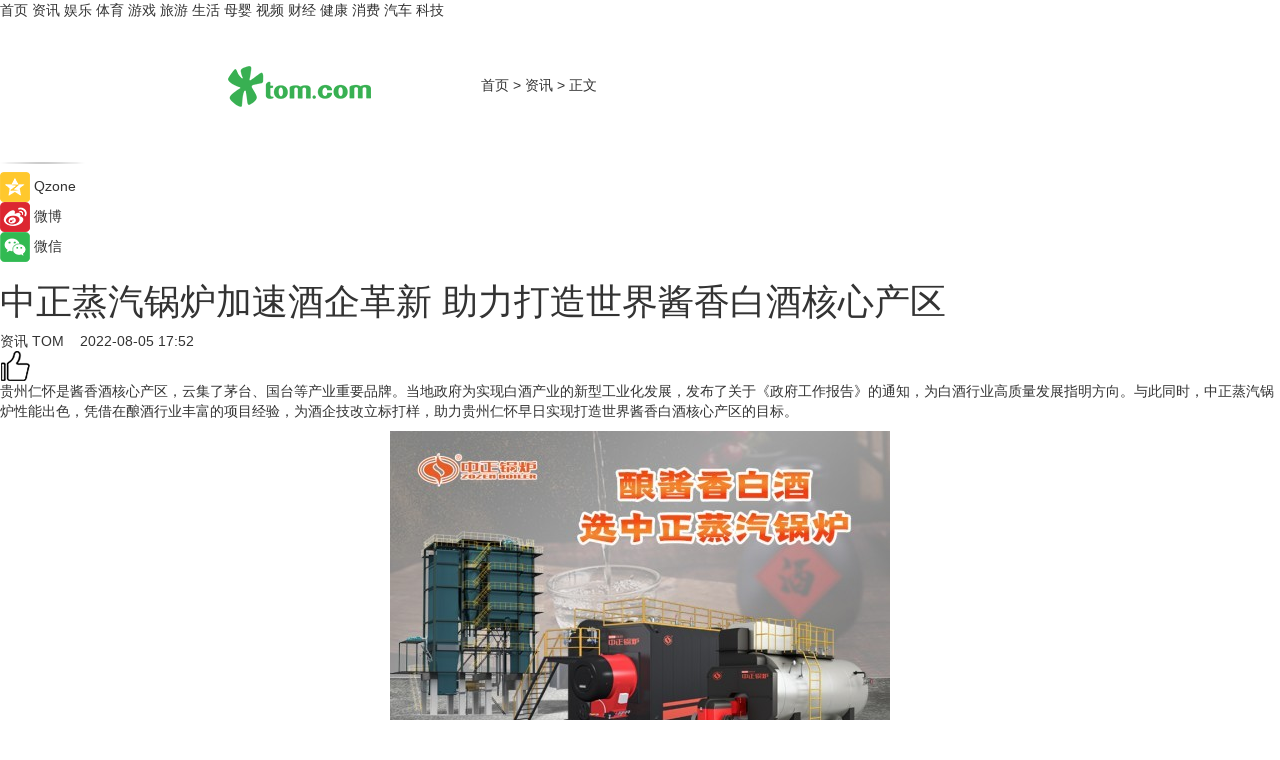

--- FILE ---
content_type: text/html
request_url: https://news.tom.com/202208/4647632807.html
body_size: 9747
content:
<!DOCTYPE html>
<html xmlns="http://www.w3.org/1999/xhtml"  lang="zh-CN" >

<!-- openCMs sreach -->
<head>
    <meta http-equiv="Content-Type" content="text/html; charset=UTF-8">
	<meta name="viewport" content="width=device-width, initial-scale=1.0">
    <meta http-equiv="X-UA-Compatible" content="IE=edge,chrome=1" >
	<meta name="referrer" content="unsafe-url" />
	<meta name="robots" content="index, follow">
   
    <title>中正蒸汽锅炉加速酒企革新 助力打造世界酱香白酒核心产区_TOM资讯</title><meta name="Description" content="贵州仁怀是酱香酒核心产区，云集了茅台、国台等产业重要品牌。">
        <meta name="keywords" content="中正蒸汽锅炉,世界酱香白酒核心产区,贵州茅台,蒸汽发酵蒸馏,仁怀酱香酒庄">
        <meta name="Imageurl" content="https://imgs.tom.com/news/202208/4647632807/THUMBNAIL390109141EC148D5.jpg">
        <meta property="og:type" content="article"/>
        <meta property="og:title" content="中正蒸汽锅炉加速酒企革新 助力打造世界酱香白酒核心产区"/>
        <meta property="og:description" content="贵州仁怀是酱香酒核心产区，云集了茅台、国台等产业重要品牌。"/>
        <meta property="og:image" content="https://imgs.tom.com/news/202208/4647632807/THUMBNAIL390109141EC148D5.jpg"/>
        <meta property="og:url" content="https://news.tom.com/202208/4647632807.html"/>
        <meta property="og:release_date" content="2022-08-05 17:52"/>
    <link rel="canonical" href="https://news.tom.com/202208/4647632807.html"/>
	<meta name="applicable-device" content="pc,mobile">
	
    <!--加载图标-->
	   	 <link href="https://www.tom.com/system/modules/my.opencms.news/resources/tom/bootstrap/css/bootstrap.min.css" rel="stylesheet" type="text/css">
   	  <link href="//www.tom.com/system/modules/my.opencms.news/resources/pc/css/newcontent_auto3.css?v=5" rel="stylesheet" type="text/css">
   
	
</head>
<body>
<input  type="hidden"  value ="0" id="sltop"/>
<input  type="hidden"  value ="1184" id="jsonid"/>
<input  type="hidden"  value="/news/" id="category">
<div class="index_nav">
   <div class="index_nav_child">
<div class="index_nav_left">
<a href="//www.tom.com" title="TOM首页" id="shouye">首页</a>
<a href="//news.tom.com" title="TOM资讯" id="news">资讯</a>
<!--
<a href="//lookin.tom.com/" title="LOOKin" id="LOOKin">LOOKin</a>
-->
<a href="//ent.tom.com" title="TOM娱乐" id="ent" >娱乐</a>
<a href="//sports.tom.com" title="TOM体育" id="sports">体育</a>
<!--<a href="//star.tom.com" title="TOM明星" id="gossip">明星</a>-->
<!--<a href="//fashion.tom.com" title="TOM时尚" id="fashion">时尚</a>-->
<a href="//game.tom.cn" title="TOM游戏" target="_blank" id="game">游戏</a>
<a href="//travel.tom.com" id="travel" title="TOM旅游">旅游</a>
<a href="//life.tom.com" title="TOM生活" id="life">生活</a>
<a href="//baby.tom.com" title="TOM母婴" id="baby">母婴</a>
<!--<a href="//marketing.tom.com" title="TOM营销" id="marketing">营销</a>-->
<!--<a href="//vip.tom.com" title="TOM邮箱" id="mail" target="_blank">邮箱</a>-->
<!--<a href="//biz.tom.com" id="biz" title="TOM商业">商业</a>-->
<a href="//v.tom.com" id="tv" target="_blank" title="TOM视频">视频</a>
<a href="//finance.tom.com" id="finance" title="TOM财经">财经</a>
<a href="//health.tom.com" id="health" title="TOM健康">健康</a>
<!--
<a href="//joke.tom.com" id="joke" title="TOM段子">段子</a>
-->
<a href="//xiaofei.tom.com" title="TOM消费" id="xiaofei">消费</a>
<a href="//car.tom.com" title="TOM汽车" id="car">汽车</a>
<!--<a href="//www.ule.com" title="TOM购物" target="_blank">购物</a>-->
<a href="//tech.tom.com" title="TOM科技" id="tech">科技</a>
</div>
</div>
</div>
<div class="content_nav" id="content_nav">
    <div class="content_nav_box">
        <!--二维码-->
        <div id="qrcode" style="width:200px;height:200px;position:fixed;left:50%;top:50%; display:none;margin-left:-100px;margin-top:-100px;">aaa</div>
        <a class="back_arrow" id="back_arrow" href="javascript:history.back(-1)"><img src="https://www.tom.com/system/modules/my.opencms.news/resources/pc/pic/back_arow.png" alt></a>
        <a class="back_hot" id="back_hot" href="javascript:history.back(-1)"><img src="https://www.tom.com/system/modules/my.opencms.news/resources/pc/pic/tom_back.png" alt></a>
        <span class="tom_pc_logo"  href="https://www.tom.com"><img src="https://www.tom.com/system/modules/my.opencms.news/resources/pc/pic/tom_pc_logo.png" alt="logo"></span>
        <span class="tom_com_logo"><a href="https://www.tom.com/index2.html"> <img src="https://www.tom.com/system/modules/my.opencms.news/resources/tom/tomLogo1.png" alt="logo" ></a></span>
        <img class="tom_share" data-toggle="modal" data-target=".bs-example-modal-lg" src="//www.tom.com/system/modules/my.opencms.news/resources/pc/pic/tom_share.png" style="display: none;" alt>
		<a class="nav_left01" href="https://www.tom.com" title="网站首页" target="_blank">首页</a>
		<span class="nav_left01">&gt</span>
        <a class="nav_left01" href="https://news.tom.com" title="TOM资讯" target="_blank">资讯</a>
        <span class="nav_left01">&gt</span>
        <span class="nav_left01">正文</span>
        <span class="share_btn" name="sharebtn"  id="sharebtn" onclick="shareopen()"><img src="//www.tom.com/system/modules/my.opencms.news/resources/pc/pic/share_btn.png" alt></span>
        <div class="right_search_box" style="display:none;">
            <input value="">
            <span class="search_box_btn"><img src="//www.tom.com/system/modules/my.opencms.news/resources/pc/pic/search_btn_icon.png" alt></span>
        </div>
    </div>
</div>
<div class="wxAlert" style="display:none;z-index:9999;padding: 15px;border-radius: 3px; width:240px;height:67px;background:rgba(19,23,31,0.8);position:fixed;top:50%;left:50%;margin-top:-33.5px;margin-left:-120px;font-size:13px;color:#fff;">
    <img style="width:10px;height:9.5px;position:absolute;top:5px;right:5px;" src="https://www.tom.com/system/modules/my.opencms.news/resources/pc/pic/wx_close.png" alt>
    点击下方菜单栏  “ <img src="https://www.tom.com/system/modules/my.opencms.news/resources/shareios3.png" class="sharicoimg"  style="width: 27px; height: 27px;vertical-align: middle;" alt> ” 选择 “分享”， 把好文章分享出去!
</div>


<!-- 微信提示 -->
<div class="modal fade " id="wxmyModal" tabindex="-1" role="dialog" aria-labelledby="wxmyModalLabel" aria-hidden="true" >
    <div class="modal-dialog" >
        <img src="https://www.tom.com/system/modules/my.opencms.news/resources/shareios2.png" style="right: 0; float: right; width: 94px;margin-top:30px; margin-right:18px" alt>

        <div class="modal-content amodal-content" style="top: 250px; border:0px; width: 240px;height: 86px;left: 50%; margin-top: -33.5px;margin-left: -120px;font-size: 15px;color: rgb(255, 255, 255);background:rgba(19,23,31,0.8);padding: 4px;box-sizing: content-box;" >
            <button type="button" class="close closea" data-dismiss="modal" aria-hidden="true"  style="color: #fff;font-weight: normal; opacity: 1;">
                &times;
            </button>

            <div class="modal-body" style="padding-top:25px; text-align: center;">
                请点击右上角选择分享，把好文章分享出去
            </div>

        </div>
    </div>
</div>
<!--分享模态框-->
<div class="modal tomShare_modal fade bs-example-modal-lg tomShare_modalbs" tabindex="-1" role="dialog" aria-labelledby="myLargeModalLabel">
    <div style="margin:0;" class="modal-dialog modal-lg" role="document">
        <div class="modal-content">
            <div style="font-size:12px;" class="row text-center tomShare_modalbshe">
                <div data-dismiss="modal" class="col-xs-3"  id="pyq">
                    <img src="https://www.tom.com/system/modules/my.opencms.news/resources/pc/pic/tom_pyq.png" alt>
                    <div style="margin-top: 6px;" class="row">
                        <div class="col-xs-12">朋友圈</div>
                    </div>
                </div>
                <div data-dismiss="modal" class="col-xs-3"  id="wx">
                    <img  src="https://www.tom.com/system/modules/my.opencms.news/resources/pc/pic/tom_wechat.png" alt>
                    <div style="margin-top: 6px;" class="row">
                        <div class="col-xs-12">微信好友</div>
                    </div>
                </div>
                <div data-dismiss="modal" class="col-xs-3" id="qzone" onclick="shareToQzone()">
                    <img  src="//www.tom.com/system/modules/my.opencms.news/resources/pc/pic/tom_space.png" alt >
                    <div style="margin-top: 6px;" class="row">
                        <div class="col-xs-12">QQ空间</div>
                    </div>
                </div>
                <div data-dismiss="modal" class="col-xs-3" id="qq" onclick="shareToQQ()">
                    <img  src="https://www.tom.com/system/modules/my.opencms.news/resources/pc/pic/tom_qq1.png" alt>
                    <div style="margin-top: 6px;" class="row">
                        <div class="col-xs-12">QQ</div>
                    </div>
                </div>
            </div>
            <div style="" class="row">
                <div data-dismiss="modal" style="" class="col-xs-12 text-center tomShare_modalfb">
                    取消
                </div>
            </div>
        </div>
    </div>
</div>
<!--文章内容部分-->
<div class="content_body_box">
    <div class="content_body_left" id="content_body_left">
        <div class="scan_box">
            <div class="scan_box_text"></div>
            <div class="scan_box_img" id="scan_box_img"></div>
        </div>
        <div class="left_line"><img src="https://www.tom.com/system/modules/my.opencms.news/resources/pc/pic/left_line.png" alt></div>
        <div class="kongjian_share">
            <span class="kongjian_share_img"><img src="https://www.tom.com/system/modules/my.opencms.news/resources/pc/pic/kongjian_share.png" alt></span>
            <span class="kongjian_share_text">Qzone</span>
        </div>
        <div class="weibo_share">
            <span class="weibo_share_img"><img src="https://www.tom.com/system/modules/my.opencms.news/resources/pc/pic/weibo_share.png" alt></span>
            <span class="weibo_share_text">微博</span>
        </div>
        <div class="weixin_share">
            <span class="weixin_share_img"><img src="https://www.tom.com/system/modules/my.opencms.news/resources/pc/pic/weixin_share.png" alt></span>
            <span class="weixin_share_text">微信</span>
            <span class="weixin_share_scan" id="weixin_share_scan">
				</span>
        </div>
    </div>
    <div class="content_body_center" id="content_body_center">
        <div class="content_news_box">
            <h1 class="news_box_title news_box_title1">中正蒸汽锅炉加速酒企革新 助力打造世界酱香白酒核心产区</h1>

                <!-- 写下想法弹出框 -->
                <div id="alert_share" style="display:none;border-color:rgba(66,66,66,0.1);background-color:#fff;box-shadow: 4px 7px 9px -8px rgb(66,66,66);color:#000000;" class="alert alert-success alert-dismissable fade in">
                    <button style="top: -13px;right: -26px;outline: 0;" type="button" class="close" aria-hidden="true">
                        &times;
                    </button>
                    <img style="width:14px;height:14px;" src="https://www.tom.com/system/modules/my.opencms.news/resources/pc/pic/tom_check.png" alt >
                    <strong>为推荐给更多人</strong>
                    <strong data-toggle="modal"  class="setdata" data-target=".bs-example-modal-lg" style="color:#31ba52;" >分享写下你的想法></strong>
                </div>
				
				  
				<div class="news_box_inforlinre">
				<div class="news_box_inforlinreab"></div>
                <div class="news_box_infor">
				<span class="formtag">资讯</span>
				 <span class="infor_from infor_froma">

								<a class="infor_from_a" href="/sourcelink.html?linkfrom=http://www.tom.com"  target="_blank"            rel="nofollow">
											TOM  &nbsp;&nbsp;</a>
									</span>
						<span class="infor_time">
							2022-08-05 17:52</span>
                   
                    <!--点赞新样式-->
                     	<div class="tom_fabulous tom_fabulousa">
                        <div class="tom_fabulousdiv" id="m_like">
                            <img class="tom_fabulousimg" src="https://www.tom.com/system/modules/my.opencms.news/resources/tom/phone_noclick.png" alt ><span class="tom_fabulousspan" id="num"></span>
                        </div>

                    </div>
                </div>
                <div class="news_box_text">
                    <html>
 <head></head>
 <body>
  <p>贵州仁怀是酱香酒核心产区，云集了茅台、国台等产业重要品牌。当地政府为实现白酒产业的新型工业化发展，发布了关于《政府工作报告》的通知，为白酒行业高质量发展指明方向。与此同时，中正蒸汽锅炉性能出色，凭借在酿酒行业丰富的项目经验，为酒企技改立标打样，助力贵州仁怀早日实现打造世界酱香白酒核心产区的目标。</p> 
  <center>
   <img src="https://imgs.tom.com/whyz/202208//4647632807/CONTENTfd5f1c6ee2c95e74.jpeg" alt="中正蒸汽锅炉加速酒企革新 助力打造世界酱香白酒核心产区" border="0">
  </center> 
  <p style="text-align: center;">中正蒸汽锅炉加速我国白酒企业技改工作</p> 
  <p style="text-align: center;">&nbsp;</p> 
  <p><strong>高品质蒸汽锅炉 酿造醇香白酒</strong></p> 
  <p>报告指出，2022年要深入推进“四改两建四提升”，全面完成酒企改造提升600家以上；大力推进兼并重组，全面完成酒企综合整治600家以上；启动仁怀酱香白酒产业集聚区和大坝酱香白酒产业配套园建设；实施“千企改造”技改项目40个。</p> 
  <p>酒企改造升级和规模扩张，必会淘汰技术落后、能耗高的配套设备，尤其是排放不达标的蒸汽锅炉。蒸汽发酵蒸馏是酿酒过程中的关键步骤，蒸汽品质直接影响白酒的产量和品质。供热稳定、出力足且符合环境要求的蒸汽锅炉是酒企发展的重要引擎。</p> 
  <p>在产品同质化严重的市场环境下，中正锅炉以好品质和优服务著称，吸引了众多酒企的关注和考察，更凭借企业实力成为了迎驾贡酒、五谷春酒业、茅台镇金酱酒业、百年叱水酒业、古蔺仙潭酒厂等名酒厂家的锅炉供应商。此外，中国酒旅协会指导下建设的首个标准酒庄——仁怀酱香酒庄选用的也是中正蒸汽锅炉。</p> 
  <center>
   <img src="https://imgs.tom.com/whyz/202208//4647632807/CONTENT0d9c392528f21253.jpeg" alt="中正蒸汽锅炉加速酒企革新 助力打造世界酱香白酒核心产区" border="0">
  </center> 
  <p style="text-align: center;">为贵州醇酒业稳定供热的中正蒸汽锅炉</p> 
  <p style="text-align: center;">&nbsp;</p> 
  <p><strong>中正锅炉项目经验丰富 为酒企技改立标打样</strong></p> 
  <p>无锡中正锅炉有限公司不仅拥有国内A级锅炉制造许可证，还手握各项国际锅炉专业认证，产品畅销全球。中正锅炉出品的蒸汽锅炉分为燃油燃气蒸汽锅炉、生物质蒸汽锅炉及循环流化床蒸汽锅炉，型号全、容量范围广。公司先进的工装设备，使得锅炉大部分部件已实现标准化、规模化生产，锅炉交货周期短。</p> 
  <p>中正燃气锅炉应用了全球先进的低氮燃烧技术，可实现超低氮排放，契合绿色环保发展的主旋律，在各大酒厂的应用频次尤为高。同时，中正工程师会根据实际工况选配节能冷凝装置，有效提高锅炉热效率至98%以上，保证白酒品质的同时，稳步提升企业经济效益。</p> 
  <p>值得一提的是，中正锅炉与迎驾贡酒达成合作，完成了一套燃天然气和沼气双燃料锅炉供热系统。沼气取自企业废水处理系统产生的副产物，绿色无成本。为攻克沼气供给不稳定的难题，中正锅炉还联手专业燃烧器厂家，共同研发定制了双燃料燃烧器，可确保燃料任意比例燃烧的效果，实现稳定供汽供热。</p> 
  <center>
   <img src="https://imgs.tom.com/whyz/202208//4647632807/CONTENT99aa33a25d00a9f6.jpeg" alt="中正蒸汽锅炉加速酒企革新 助力打造世界酱香白酒核心产区" border="0">
  </center> 
  <p style="text-align: center;">中正燃天然气沼气锅炉项目点火现场</p> 
  <p style="text-align: center;">&nbsp;</p> 
  <p>仁怀市《政府工作报告》释放了我国酒业发展的信号，奠定了酒业发展和生态环境保护两手抓的主基调。中正锅炉立足自身企业资源禀赋，以环境友好型的锅炉设备，增强酒业高质量发展的自信和底气，实现品质传承。</p> 
  <p>&nbsp;</p>
 </body>
</html><!--增加原创提示-->
					<span id="adright" style="color: #ffffff;display:none">0</span>
                </div>
				</div>
				<div class="news_box_banner_pc1" style="margin-top: 10px;margin-bottom: 20px;">
					<a class="a_img_border" href="//game.tom.com?pop=1"  rel="nofollow"  ><img src="https://www.tom.com/system/modules/my.opencms.news/resources/pc/pic/banner/tem_pc1.jpg" alt/>
					<div class="guanggao">
						广告
					</div>
					</a>
				</div>
				
                <div class="news_box_operation">
				  <div class="news_box_report news_box_reporta"><a href="https://www.tom.com/partner/jubao.html" target="_blank" rel="nofollow">举报</a></div>
					 	<span class="infor_author">责任编辑：
							WY-BD</span>
                  
                    <div style="margin-top: 50px;text-align: center;">
                        <div style="display: inline-block;" id="pc_like">
                            <img src="https://www.tom.com/system/modules/my.opencms.news/resources/pc/pic/pc_noclick.png"   alt >
                            <p style="margin-top: 10px;" id="num"></p>
                        </div>
                    </div>
                </div>
				  <div class="news_box_operation_mhead" >
				  
				  </div>
                <div class="news_box_operation_m" style="text-align:right;font-size:13px;color:#666666;margin-bottom:20px;">
                    责任编辑：
                    WY-BD<!--<div style="margin-top: 40px;text-align: center;">
                        <div style="display: inline-block; border: 1px solid #c5c5c5; border-radius: 51px; padding: 5px; min-width: 134px; font-size: 16px; cursor: pointer; color: #4f5054;" id="m_like">
                            <img style="vertical-align: middle;width: 20px;" src="//www.tom.com/system/modules/my.opencms.news/resources/tom/phone_noclick.png"><span style="margin-top: 10px;vertical-align: middle;padding-left: 5px;" id="num">赞</span>
                        </div>

                    </div>-->

                </div>
            <!-- app分享-->
            <div class="news_box_share" id="news_box_share">
                <div id="sharetxt" class="share_title" >
                    <span>————</span>&nbsp;&nbsp;&nbsp;&nbsp;分享到&nbsp;&nbsp;&nbsp;&nbsp;<span>————</span>
                </div>
                <div id="sharebtn4" class="contect_share">
                    <div class="share_platform">
                        <div class="share_weixin"><a id="wx" onclick="shareToWx()">
                            <div><img src="https://www.tom.com/system/modules/my.opencms.news/resources/pc/pic/weixin3.png"></div>
                            <div class="share_text">微信好友</div>
                        </a>
                        </div>
                        <div class="share_quan"><a id="pyq" onclick="shareToWxpyq()">
                            <div><img src="https://www.tom.com/system/modules/my.opencms.news/resources/pc/pic/quan3.png"></div>
                            <div class="share_text">朋友圈</div>
                        </a>
                        </div>
                        <div class="share_qq"><a id="qq" onclick="shareToQQ()">
                            <div><img src="https://www.tom.com/system/modules/my.opencms.news/resources/pc/pic/QQ3.png"></div>
                            <div class="share_text">QQ好友</div>
                        </a>
                        </div>
                        <div class="share_kongjian"><a id="qzone" onclick="shareToQzone()">
                            <div><img src="https://www.tom.com/system/modules/my.opencms.news/resources/pc/pic/kongjian3.png"></div>
                            <div class="share_text">QQ空间</div>
                        </a>
                        </div>
                        <script id="app" type="text/javascript"></script>
                    </div>
                </div>
            </div>
            <div class="news_box_banner_pc"></div>
        </div>
		
		  <div class="news_box_banner_phone">
       
    </div>
		
			
		<div class="shoujiline"></div>
		<div class="shouji">
			<div class="pic_news_title">
				<span class="mrelation_titlespanicom">&nbsp;</span>
				<span class="mrelation_titlespan">相关推荐</span>
			</div>
			<div class='three_image_news'>        <a href='//finance.tom.com/202505/4835287334.html'>            <div class='news_title'>长江酒脉第一站：发现百年颐生</div>            <div class='news_pic3'>                <img class='pic1' src='https://imgs.tom.com/whyz/202505/4835287334/THUMBNAIL762eea2a752eb3a0.jpg' alt='长江酒脉第一站：发现百年颐生'>                <img class='pic2' src='https://imgs.tom.com/whyz/202505/4835287334/THUMBNAIL0517c586832a9e9a.jpg' alt='长江酒脉第一站：发现百年颐生'>                <img class='pic2' src='https://imgs.tom.com/whyz/202505/4835287334/THUMBNAIL179929a11121e6bf.jpg' alt='长江酒脉第一站：发现百年颐生'>            </div>        </a>        <div class='news_infor'>            <div class='source'>                <span>TOM</span>            </div>            <span class='push_time'>05-30 11:12</span>        </div>    </div><div class='news'>        <div class='news-left'>            <div class='desc' style='vertical-align: middle;'>                <div class='news_left_title'><a href='//news.tom.com/202506/4747129392.html'> 从产能到文化：川酒集团以原酒基因库重构白酒新消费逻辑</a>                </div>                <div class='footer' style='float: left;margin-top:5px;'>                    <div class='footer_source'>                        <a href='http://www.tom.com' target='_self' rel='nofollow'>TOM</a>                    </div>                </div>                <span class='push_time push_timea' style='line-height:19px;margin-top:10px'>06-09 14:41</span></div>        </div>        <a href='//news.tom.com/202506/4747129392.html'>            <div class='pic'>                <img class='pic1' src='https://imgs.tom.com/whyz/202506/4747129392/THUMBNAILda6af1cb6500ef85.jpeg' alt=' 从产能到文化：川酒集团以原酒基因库重构白酒新消费逻辑'>            </div>        </a>    </div><div class='three_image_news'>        <a href='//news.tom.com/202505/4863853908.html'>            <div class='news_title'>蔡学飞：从一粒麦到一滴酒，读懂古井贡酒的品质信仰</div>            <div class='news_pic3'>                <img class='pic1' src='https://imgs.tom.com/whyz/202505/4863853908/THUMBNAIL00817389bcfb559e.jpeg' alt='蔡学飞：从一粒麦到一滴酒，读懂古井贡酒的品质信仰'>                <img class='pic2' src='https://imgs.tom.com/whyz/202505/4863853908/THUMBNAIL7954273ac37c0aef.jpeg' alt='蔡学飞：从一粒麦到一滴酒，读懂古井贡酒的品质信仰'>                <img class='pic2' src='https://imgs.tom.com/whyz/202505/4863853908/THUMBNAILe7987038499c79ba.jpeg' alt='蔡学飞：从一粒麦到一滴酒，读懂古井贡酒的品质信仰'>            </div>        </a>        <div class='news_infor'>            <div class='source'>                <span>TOM</span>            </div>            <span class='push_time'>05-30 18:12</span>        </div>    </div><div class='three_image_news'>        <a href='//xiaofei.tom.com/202505/4865903478.html'>            <div class='news_title'>从世博会到世界香，古井贡酒的六届“世博之路”</div>            <div class='news_pic3'>                <img class='pic1' src='https://imgs.tom.com/whyz/202505/4865903478/THUMBNAIL4f459c74ab620746.jpg' alt='从世博会到世界香，古井贡酒的六届“世博之路”'>                <img class='pic2' src='https://imgs.tom.com/whyz/202505/4865903478/THUMBNAILf75895df4b0781a3.jpeg' alt='从世博会到世界香，古井贡酒的六届“世博之路”'>                <img class='pic2' src='https://imgs.tom.com/whyz/202505/4865903478/THUMBNAIL7969da022d5f8508.jpeg' alt='从世博会到世界香，古井贡酒的六届“世博之路”'>            </div>        </a>        <div class='news_infor'>            <div class='source'>                <span>TOM</span>            </div>            <span class='push_time'>05-30 18:41</span>        </div>    </div><div class='three_image_news'>        <a href='//news.tom.com/202506/4246713739.html'>            <div class='news_title'> 一场飞天之夜，茅台文旅解码“生活方式”转型新范式 </div>            <div class='news_pic3'>                <img class='pic1' src='https://imgs.tom.com/whyz/202506/4246713739/THUMBNAILb9ed0a1f2938a063.jpeg' alt=' 一场飞天之夜，茅台文旅解码“生活方式”转型新范式 '>                <img class='pic2' src='https://imgs.tom.com/whyz/202506/4246713739/THUMBNAIL9b44ac6a7618ca56.jpeg' alt=' 一场飞天之夜，茅台文旅解码“生活方式”转型新范式 '>                <img class='pic2' src='https://imgs.tom.com/whyz/202506/4246713739/THUMBNAILad3698ced6a17ed0.jpeg' alt=' 一场飞天之夜，茅台文旅解码“生活方式”转型新范式 '>            </div>        </a>        <div class='news_infor'>            <div class='source'>                <span>TOM</span>            </div>            <span class='push_time'>06-03 19:18</span>        </div>    </div></div>
		
		<div class="recommend_text">
		      <div class="relation_title" id="list-container">
		          <span style=""  class="relation_titlespanico">&nbsp;</span>
		          <span style="" class="relation_titlespan">热点精选</span>
		      </div>
		   <div class='item-container item-none item-noneb'><div class='divh4'><a target='_blank' href='//travel.tom.com/202506/4851970579.html'>恩施大峡谷×美团丨国际文旅周：彰显“北纬30°”地质IP国际范</a></div><ul><li class='item-center'><a class='a_img_border' target='_blank' href='//travel.tom.com/202506/4851970579.html'><img class='item-img' src='https://imgs.tom.com/whyz/202506/4851970579/THUMBNAIL7d839a3626f2a81e.jpg' alt='恩施大峡谷×美团丨国际文旅周：彰显“北纬30°”地质IP国际范'></a></li><li class='item-center'><a class='a_img_border' target='_blank' href='//travel.tom.com/202506/4851970579.html'><img class='item-img' src='https://imgs.tom.com/whyz/202506/4851970579/THUMBNAIL7b93a1f22eea0c7e.jpeg' alt='恩施大峡谷×美团丨国际文旅周：彰显“北纬30°”地质IP国际范'></a></li><li class='item-center'><a class='a_img_border' target='_blank' href='//travel.tom.com/202506/4851970579.html'><img class='item-img' src='https://imgs.tom.com/whyz/202506/4851970579/THUMBNAILfa17ae3d547e13f3.jpeg' alt='恩施大峡谷×美团丨国际文旅周：彰显“北纬30°”地质IP国际范'></a></li></ul><div class='item-bottom'><p class='soddd'><a href=http://www.tom.com target='_blank' rel='nofollow' class='source_text'>TOM</a><span class='publish-time publish-timepc'>2025-06-10 18:01</span><span class='publish-time publish-timemb'>06-10 18:01</span></p></div></div><div class='item-container item-none item-noneb'><div class='divh4'><a target='_blank' href='//tech.tom.com/202506/4849175581.html'> 腾讯云深耕山东成绩单：服务2万家企业，Top 10千亿企业8家选择腾讯云</a></div><ul><li class='item-center'><a class='a_img_border' target='_blank' href='//tech.tom.com/202506/4849175581.html'><img class='item-img' src='https://imgs.tom.com/whyz/202506/4849175581/THUMBNAIL3a626d14eca193a3.jpg' alt=' 腾讯云深耕山东成绩单：服务2万家企业，Top 10千亿企业8家选择腾讯云'></a></li><li class='item-center'><a class='a_img_border' target='_blank' href='//tech.tom.com/202506/4849175581.html'><img class='item-img' src='https://imgs.tom.com/whyz/202506/4849175581/THUMBNAILb59dcd7841f5274c.jpg' alt=' 腾讯云深耕山东成绩单：服务2万家企业，Top 10千亿企业8家选择腾讯云'></a></li><li class='item-center'><a class='a_img_border' target='_blank' href='//tech.tom.com/202506/4849175581.html'><img class='item-img' src='https://imgs.tom.com/whyz/202506/4849175581/THUMBNAIL0ca244bf24b73c50.jpg' alt=' 腾讯云深耕山东成绩单：服务2万家企业，Top 10千亿企业8家选择腾讯云'></a></li></ul><div class='item-bottom'><p class='soddd'><a href=http://www.tom.com target='_blank' rel='nofollow' class='source_text'>TOM</a><span class='publish-time publish-timepc'>2025-06-10 16:58</span><span class='publish-time publish-timemb'>06-10 16:58</span></p></div></div><div class='item-container item-none item-noneb'><div class='divh4'><a target='_blank' href='//travel.tom.com/202506/4848195950.html'> 六盘水携“凉都”盛情 赴沪上“象牙塔”之约</a></div><ul><li class='item-center'><a class='a_img_border' target='_blank' href='//travel.tom.com/202506/4848195950.html'><img class='item-img' src='https://imgs.tom.com/whyz/202506/4848195950/THUMBNAIL4101eef26df7ca0c.jpg' alt=' 六盘水携“凉都”盛情 赴沪上“象牙塔”之约'></a></li><li class='item-center'><a class='a_img_border' target='_blank' href='//travel.tom.com/202506/4848195950.html'><img class='item-img' src='https://imgs.tom.com/whyz/202506/4848195950/THUMBNAIL5dee0495cdc28351.jpg' alt=' 六盘水携“凉都”盛情 赴沪上“象牙塔”之约'></a></li><li class='item-center'><a class='a_img_border' target='_blank' href='//travel.tom.com/202506/4848195950.html'><img class='item-img' src='https://imgs.tom.com/whyz/202506/4848195950/THUMBNAIL11386da69e8583e5.jpg' alt=' 六盘水携“凉都”盛情 赴沪上“象牙塔”之约'></a></li></ul><div class='item-bottom'><p class='soddd'><a href=http://www.tom.com target='_blank' rel='nofollow' class='source_text'>TOM</a><span class='publish-time publish-timepc'>2025-06-10 16:55</span><span class='publish-time publish-timemb'>06-10 16:55</span></p></div></div><div class='item-container item-none item-noneb'><div class='divh4'><a target='_blank' href='//tech.tom.com/202506/4848137718.html'>以人工智能驱动发展，一品威客引领创意交易智能匹配新纪元</a></div><ul><li class='item-center'><a class='a_img_border' target='_blank' href='//tech.tom.com/202506/4848137718.html'><img class='item-img' src='https://imgs.tom.com/whyz/202506/4848137718/THUMBNAILa56a2df34c1c5272.jpg' alt='以人工智能驱动发展，一品威客引领创意交易智能匹配新纪元'></a></li><li class='item-center'><a class='a_img_border' target='_blank' href='//tech.tom.com/202506/4848137718.html'><img class='item-img' src='https://imgs.tom.com/whyz/202506/4848137718/THUMBNAILfbfc4cff17a70079.jpg' alt='以人工智能驱动发展，一品威客引领创意交易智能匹配新纪元'></a></li><li class='item-center'><a class='a_img_border' target='_blank' href='//tech.tom.com/202506/4848137718.html'><img class='item-img' src='https://imgs.tom.com/whyz/202506/4848137718/THUMBNAIL55efa5ca7990d51c.jpg' alt='以人工智能驱动发展，一品威客引领创意交易智能匹配新纪元'></a></li></ul><div class='item-bottom'><p class='soddd'><a href=http://www.tom.com target='_blank' rel='nofollow' class='source_text'>TOM</a><span class='publish-time publish-timepc'>2025-06-10 16:55</span><span class='publish-time publish-timemb'>06-10 16:55</span></p></div></div><div class='item-container item-none item-noneb'><div class='divh4'><a target='_blank' href='//tech.tom.com/202506/4848296536.html'>三星Galaxy Tab S10 FE：618更适合职场人的轻办公平板</a></div><ul><li class='item-center'><a class='a_img_border' target='_blank' href='//tech.tom.com/202506/4848296536.html'><img class='item-img' src='https://imgs.tom.com/whyz/202506/4848296536/THUMBNAILfb6975cf98784676.jpeg' alt='三星Galaxy Tab S10 FE：618更适合职场人的轻办公平板'></a></li><li class='item-center'><a class='a_img_border' target='_blank' href='//tech.tom.com/202506/4848296536.html'><img class='item-img' src='https://imgs.tom.com/whyz/202506/4848296536/THUMBNAIL9d97d2af62e77563.jpg' alt='三星Galaxy Tab S10 FE：618更适合职场人的轻办公平板'></a></li><li class='item-center'><a class='a_img_border' target='_blank' href='//tech.tom.com/202506/4848296536.html'><img class='item-img' src='https://imgs.tom.com/whyz/202506/4848296536/THUMBNAILa06017f28a97f689.jpg' alt='三星Galaxy Tab S10 FE：618更适合职场人的轻办公平板'></a></li></ul><div class='item-bottom'><p class='soddd'><a href=http://www.tom.com target='_blank' rel='nofollow' class='source_text'>TOM</a><span class='publish-time publish-timepc'>2025-06-10 16:55</span><span class='publish-time publish-timemb'>06-10 16:55</span></p></div></div><div class='item-container item-none item-noned'><ul class='tem-nonere'><li class='item-left'><a  class='a_img_border'  target='_blank' href='//baby.tom.com/202506/4844562636.html'><img class='item-img' src='https://imgs.tom.com/whyz/202506/4844562636/THUMBNAIL230f794f9804f89b.jpeg' alt=' 隔壁刘奶奶再获ITI国际美味奖，三款产品摘星美味认证'></a></li><li class='item-right'><div class='divh4'><a target='_blank' href='//baby.tom.com/202506/4844562636.html'> 隔壁刘奶奶再获ITI国际美味奖，三款产品摘星美味认证</a></div><p class='soddd'><a href=http://www.tom.com target='_blank' rel='nofollow' class='source_text'>TOM</a><span class='publish-time publish-timepc'>2025-06-10 16:30</span><span class='publish-time publish-timemb'>06-10 16:30</span></p></li></ul></div><div class='item-container item-none item-noneb'><div class='divh4'><a target='_blank' href='//tech.tom.com/202506/4845245396.html'> 创新不止步 三星Galaxy系列引领智能手机市场迈向新阶段</a></div><ul><li class='item-center'><a class='a_img_border' target='_blank' href='//tech.tom.com/202506/4845245396.html'><img class='item-img' src='https://imgs.tom.com/whyz/202506/4845245396/THUMBNAILea6c8fefe5136428.jpg' alt=' 创新不止步 三星Galaxy系列引领智能手机市场迈向新阶段'></a></li><li class='item-center'><a class='a_img_border' target='_blank' href='//tech.tom.com/202506/4845245396.html'><img class='item-img' src='https://imgs.tom.com/whyz/202506/4845245396/THUMBNAIL0eedb51e963a27d0.jpg' alt=' 创新不止步 三星Galaxy系列引领智能手机市场迈向新阶段'></a></li><li class='item-center'><a class='a_img_border' target='_blank' href='//tech.tom.com/202506/4845245396.html'><img class='item-img' src='https://imgs.tom.com/whyz/202506/4845245396/THUMBNAIL2749d761329735c7.jpg' alt=' 创新不止步 三星Galaxy系列引领智能手机市场迈向新阶段'></a></li></ul><div class='item-bottom'><p class='soddd'><a href=http://www.tom.com target='_blank' rel='nofollow' class='source_text'>TOM</a><span class='publish-time publish-timepc'>2025-06-10 16:29</span><span class='publish-time publish-timemb'>06-10 16:29</span></p></div></div><div class='item-container item-none item-noneb'><div class='divh4'><a target='_blank' href='//sports.tom.com/202506/4846561536.html'>以创新驱动，领航健身器材新未来——专访康华健身器材总经理任洋洋</a></div><ul><li class='item-center'><a class='a_img_border' target='_blank' href='//sports.tom.com/202506/4846561536.html'><img class='item-img' src='https://imgs.tom.com/whyz/202506/4846561536/THUMBNAIL8c99b8578b7ec765.jpg' alt='以创新驱动，领航健身器材新未来——专访康华健身器材总经理任洋洋'></a></li><li class='item-center'><a class='a_img_border' target='_blank' href='//sports.tom.com/202506/4846561536.html'><img class='item-img' src='https://imgs.tom.com/whyz/202506/4846561536/THUMBNAIL91fef4474a52b943.jpg' alt='以创新驱动，领航健身器材新未来——专访康华健身器材总经理任洋洋'></a></li><li class='item-center'><a class='a_img_border' target='_blank' href='//sports.tom.com/202506/4846561536.html'><img class='item-img' src='https://imgs.tom.com/whyz/202506/4846561536/THUMBNAILa06766f1f1b130b6.jpg' alt='以创新驱动，领航健身器材新未来——专访康华健身器材总经理任洋洋'></a></li></ul><div class='item-bottom'><p class='soddd'><a href=http://www.tom.com target='_blank' rel='nofollow' class='source_text'>TOM</a><span class='publish-time publish-timepc'>2025-06-10 16:29</span><span class='publish-time publish-timemb'>06-10 16:29</span></p></div></div></div> 
		   <div class="newdixian">
        人家也是有底线的啦~
    </div>
		
    </div>

  
  
   
  
  
    <div class="content_body_right" id="content_body_right">
		 <div class="body_right_banner" id="body_right_banner"><div class="guanggao" style="display:none">广告</div>
        </div>
	
        <div class="recommend_pic_news" id="recommend_pic_news">
            <div class="pic_news_title">相关推荐</div>

            <div class='pic_news01'><a href='//finance.tom.com/202505/4835287334.html' target='_blank' title='长江酒脉第一站：发现百年颐生'><img src='https://imgs.tom.com/whyz/202505/4835287334/THUMBNAIL762eea2a752eb3a0.jpg' width='270' height='152' alt><p class='pic_news01_title'>长江酒脉第一站：发现百年颐生</p></a></div><div class='friend_line'></div><div class='pic_news01'><a href='//news.tom.com/202506/4747129392.html' target='_blank' title=' 从产能到文化：川酒集团以原酒基因库重构白酒新消费逻辑'><img src='https://imgs.tom.com/whyz/202506/4747129392/THUMBNAILda6af1cb6500ef85.jpeg' width='270' height='152' alt><p class='pic_news01_title'> 从产能到文化：川酒集团以原酒基因库重构白酒新消费逻辑</p></a></div><div class='friend_line'></div><div class='pic_news01'><a href='//news.tom.com/202505/4863853908.html' target='_blank' title='蔡学飞：从一粒麦到一滴酒，读懂古井贡酒的品质信仰'><img src='https://imgs.tom.com/whyz/202505/4863853908/THUMBNAIL00817389bcfb559e.jpeg' width='270' height='152' alt><p class='pic_news01_title'>蔡学飞：从一粒麦到一滴酒，读懂古井贡酒的品质信仰</p></a></div><div class='friend_line'></div><div class='pic_news01'><a href='//xiaofei.tom.com/202505/4865903478.html' target='_blank' title='从世博会到世界香，古井贡酒的六届“世博之路”'><img src='https://imgs.tom.com/whyz/202505/4865903478/THUMBNAIL4f459c74ab620746.jpg' width='270' height='152' alt><p class='pic_news01_title'>从世博会到世界香，古井贡酒的六届“世博之路”</p></a></div><div class='friend_line'></div><div class='pic_news01'><a href='//news.tom.com/202506/4246713739.html' target='_blank' title=' 一场飞天之夜，茅台文旅解码“生活方式”转型新范式 '><img src='https://imgs.tom.com/whyz/202506/4246713739/THUMBNAILb9ed0a1f2938a063.jpeg' width='270' height='152' alt><p class='pic_news01_title'> 一场飞天之夜，茅台文旅解码“生活方式”转型新范式 </p></a></div><div class='friend_line'></div></div>
       
         <div id="makeline"></div>
        <input type='hidden' id="markvalue"/>
        <div class="body_right_banner" id="body_right_bottom_banner"><div class="guanggao">广告</div>
        </div>
    </div>
</div>
	<span  id="back_top"></span>
	 <span class="ina_fhdb" id="ina_fhdb"><img src="//www.tom.com/system/modules/my.opencms.news/resources/tom/fhdb1.png" alt></span>

<div class="content_bottom_box">
<div class="content_bottom">
<div class="content_bottom_line"></div>
<div class="content_bottom1">
<a href="http://www.tomgroup.com/chs/" target="_blank" rel="nofollow">TOM集团</a>
<a href="//www.tom.com/partner/adserver.html" target="_blank" rel="nofollow">广告服务</a>
<a href="//www.tom.com/partner/jointom.html" target="_blank" rel="nofollow">加入TOM</a>
</div>
<div class="content_bottom2">Copyright © 2018 TOM.COM Corporation, All Rights Reserved 新飞网版权所有</div>
</div>
</div>




    <script src="//www.tom.com/system/modules/my.opencms.news/resources/tom/pc/js/jquery-3.2.1.min.js"></script> 
  <script src="//www.tom.com/system/modules/my.opencms.news/resources/pc/minjs/jquery.cookie.min.js"></script> 
      <script src="//www.tom.com/system/modules/my.opencms.news/resources/pc/js/in_content_auto_nav.js"></script>
	    <script src="//www.tom.com/system/modules/my.opencms.news/resources/pc/js/in_content_auto.js?v=9"></script>
    <script type="text/javascript" src="https://www.tom.com/system/modules/my.opencms.news/resources/pc/js/qrcode.min.js"></script>
	  <script src="https://www.tom.com/system/modules/my.opencms.news/resources/pc/minjs/get_track.min.js"></script> 
    <script src="//www.tom.com/system/modules/my.opencms.news/resources/tom/test/js/bootstrap.min.js" charset="utf-8"></script> 
	
	 
</body>
</html>
